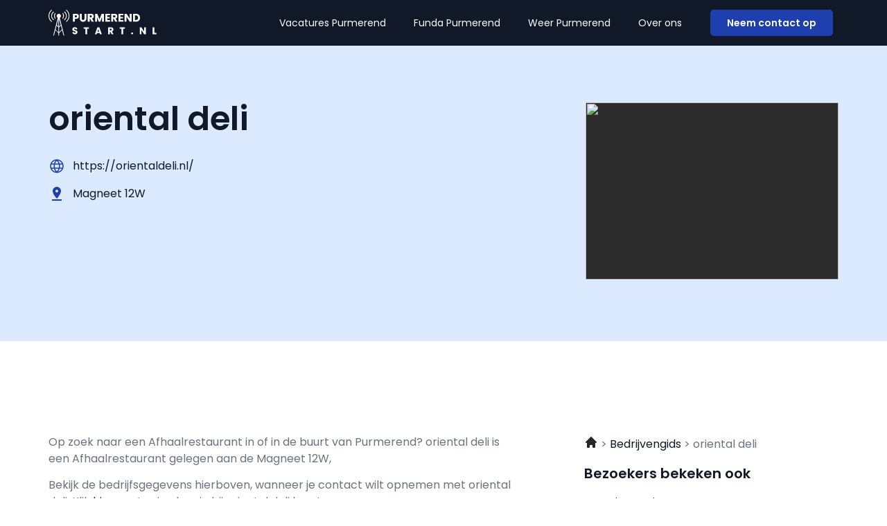

--- FILE ---
content_type: image/svg+xml
request_url: https://purmerendstart.nl/wp-content/uploads/2023/01/Group-225.svg
body_size: 8688
content:
<svg xmlns="http://www.w3.org/2000/svg" width="155" height="37" viewBox="0 0 155 37" fill="none"><g clip-path="url(#clip0_1_84)"><path d="M9.36288 12.954L10.1987 12.2447C9.49625 11.2428 9.07835 10.028 9.07835 8.7158C9.07835 7.40355 9.49625 6.18884 10.1987 5.18692L9.36288 4.4776C8.50039 5.67458 7.98468 7.13756 7.98468 8.72466C7.98468 10.3118 8.50039 11.7747 9.36288 12.9717V12.954Z" fill="white"></path><path d="M8.05576 14.0712C6.20631 12.9983 4.9526 11.0034 4.9526 8.7158C4.9526 6.42824 6.20631 4.43327 8.05576 3.36042L7.17549 2.61563C5.17488 3.91901 3.85004 6.16224 3.85004 8.72467C3.85004 11.2871 5.17488 13.5303 7.17549 14.8337L8.05576 14.08V14.0712Z" fill="white"></path><path d="M1.10256 8.71579C1.10256 5.43518 2.72083 2.52696 5.20159 0.744788L4.35688 0C1.71608 1.99497 0 5.16032 0 8.71579C0 12.2713 1.71608 15.4278 4.35688 17.4227L5.20159 16.6779C2.72083 14.8958 1.10256 11.9875 1.10256 8.71579Z" fill="white"></path><path d="M20.6907 12.954C21.5532 11.757 22.0689 10.294 22.0689 8.70692C22.0689 7.11981 21.5532 5.65683 20.6907 4.45985L19.8549 5.16918C20.5574 6.17109 20.9664 7.38581 20.9664 8.69805C20.9664 10.0103 20.5485 11.225 19.8549 12.2269L20.6907 12.9363V12.954Z" fill="white"></path><path d="M22.887 2.60675L22.0067 3.35154C23.8562 4.42439 25.1188 6.41936 25.1188 8.70692C25.1188 10.9945 23.8651 12.9895 22.0067 14.0623L22.887 14.816C24.8876 13.5126 26.2124 11.2605 26.2124 8.70692C26.2124 6.15336 24.8876 3.90126 22.887 2.59789V2.60675Z" fill="white"></path><path d="M25.6968 -0.000273491L24.8521 0.744514C27.3328 2.52669 28.9511 5.43491 28.9511 8.70665C28.9511 11.9784 27.3328 14.8866 24.8521 16.6688L25.6968 17.4136C28.3376 15.4186 30.0536 12.2621 30.0536 8.70665C30.0536 5.15118 28.3376 1.98583 25.6968 -0.00914001V-0.000273491Z" fill="white"></path><path d="M20.1039 26.9897L18.7079 21.5722L18.4678 20.6324L16.1382 11.5797C17.1341 11.0831 17.8187 10.0635 17.8187 8.87538C17.8187 7.19961 16.4583 5.84303 14.7689 5.84303C13.0795 5.84303 11.728 7.19961 11.728 8.87538C11.728 10.0103 12.3593 10.9945 13.2929 11.5176L10.9455 20.5615L10.7055 21.5013L9.27392 27.034L9.02495 27.9739L6.68646 37H7.72678L9.91411 28.8605L14.2265 33.1608V37.0089H15.1246V33.1519L19.4548 28.8339L21.651 37.0089H22.6913L20.3617 27.9473L20.1217 26.9986L20.1039 26.9897ZM17.5075 21.59L15.1246 23.9662V12.7057L17.5075 21.59ZM14.2265 12.8033V23.8155L11.8969 21.4924L14.2265 12.8033V12.8033ZM11.6391 22.4234L14.2265 25.0036V31.9638L10.1631 27.9118L11.6391 22.4146V22.4234ZM15.1246 31.9549V25.1543L17.7565 22.5298L19.1969 27.8941L15.1246 31.9549Z" fill="white"></path></g><path d="M43.552 9.384C43.552 10.0347 43.4027 10.632 43.104 11.176C42.8053 11.7093 42.3467 12.1413 41.728 12.472C41.1093 12.8027 40.3413 12.968 39.424 12.968H37.728V17H34.992V5.768H39.424C40.32 5.768 41.0773 5.92267 41.696 6.232C42.3147 6.54133 42.7787 6.968 43.088 7.512C43.3973 8.056 43.552 8.68 43.552 9.384ZM39.216 10.792C39.7387 10.792 40.128 10.6693 40.384 10.424C40.64 10.1787 40.768 9.832 40.768 9.384C40.768 8.936 40.64 8.58933 40.384 8.344C40.128 8.09867 39.7387 7.976 39.216 7.976H37.728V10.792H39.216ZM47.6644 5.768V12.488C47.6644 13.16 47.8297 13.6773 48.1604 14.04C48.491 14.4027 48.9764 14.584 49.6164 14.584C50.2564 14.584 50.747 14.4027 51.0884 14.04C51.4297 13.6773 51.6004 13.16 51.6004 12.488V5.768H54.3364V12.472C54.3364 13.4747 54.123 14.3227 53.6964 15.016C53.2697 15.7093 52.6937 16.232 51.9684 16.584C51.2537 16.936 50.4537 17.112 49.5684 17.112C48.683 17.112 47.8884 16.9413 47.1844 16.6C46.491 16.248 45.9417 15.7253 45.5364 15.032C45.131 14.328 44.9284 13.4747 44.9284 12.472V5.768H47.6644ZM61.9856 17L59.6496 12.76H58.9936V17H56.2576V5.768H60.8496C61.735 5.768 62.487 5.92267 63.1056 6.232C63.735 6.54133 64.2043 6.968 64.5136 7.512C64.823 8.04533 64.9776 8.64267 64.9776 9.304C64.9776 10.0507 64.7643 10.7173 64.3376 11.304C63.9216 11.8907 63.303 12.3067 62.4816 12.552L65.0736 17H61.9856ZM58.9936 10.824H60.6896C61.191 10.824 61.5643 10.7013 61.8096 10.456C62.0656 10.2107 62.1936 9.864 62.1936 9.416C62.1936 8.98933 62.0656 8.65333 61.8096 8.408C61.5643 8.16267 61.191 8.04 60.6896 8.04H58.9936V10.824ZM79.4151 5.768V17H76.6791V10.264L74.1671 17H71.9591L69.4311 10.248V17H66.6951V5.768H69.9271L73.0791 13.544L76.1991 5.768H79.4151ZM84.1186 7.96V10.232H87.7826V12.344H84.1186V14.808H88.2626V17H81.3826V5.768H88.2626V7.96H84.1186ZM95.7669 17L93.4309 12.76H92.7749V17H90.0389V5.768H94.6309C95.5162 5.768 96.2682 5.92267 96.8869 6.232C97.5162 6.54133 97.9855 6.968 98.2949 7.512C98.6042 8.04533 98.7589 8.64267 98.7589 9.304C98.7589 10.0507 98.5455 10.7173 98.1189 11.304C97.7029 11.8907 97.0842 12.3067 96.2629 12.552L98.8549 17H95.7669ZM92.7749 10.824H94.4709C94.9722 10.824 95.3455 10.7013 95.5909 10.456C95.8469 10.2107 95.9749 9.864 95.9749 9.416C95.9749 8.98933 95.8469 8.65333 95.5909 8.408C95.3455 8.16267 94.9722 8.04 94.4709 8.04H92.7749V10.824ZM103.212 7.96V10.232H106.876V12.344H103.212V14.808H107.356V17H100.476V5.768H107.356V7.96H103.212ZM119.181 17H116.445L111.869 10.072V17H109.133V5.768H111.869L116.445 12.728V5.768H119.181V17ZM125.372 5.768C126.556 5.768 127.591 6.00267 128.476 6.472C129.361 6.94133 130.044 7.60267 130.524 8.456C131.015 9.29867 131.26 10.2747 131.26 11.384C131.26 12.4827 131.015 13.4587 130.524 14.312C130.044 15.1653 129.356 15.8267 128.46 16.296C127.575 16.7653 126.545 17 125.372 17H121.164V5.768H125.372ZM125.196 14.632C126.231 14.632 127.036 14.3493 127.612 13.784C128.188 13.2187 128.476 12.4187 128.476 11.384C128.476 10.3493 128.188 9.544 127.612 8.968C127.036 8.392 126.231 8.104 125.196 8.104H123.9V14.632H125.196Z" fill="white"></path><path d="M37.9158 34.7846C37.2036 34.7846 36.5653 34.669 36.0011 34.4378C35.4368 34.2065 34.9836 33.8643 34.6413 33.411C34.3083 32.9578 34.1326 32.412 34.1141 31.7738H36.6393C36.6763 32.1345 36.8012 32.412 37.0139 32.6063C37.2267 32.7913 37.5042 32.8838 37.8464 32.8838C38.1979 32.8838 38.4754 32.8051 38.6789 32.6479C38.8824 32.4814 38.9842 32.2548 38.9842 31.968C38.9842 31.7275 38.9009 31.5286 38.7345 31.3714C38.5772 31.2141 38.3783 31.0846 38.1378 30.9829C37.9066 30.8811 37.5736 30.7655 37.1388 30.636C36.5098 30.4418 35.9964 30.2475 35.5987 30.0533C35.2009 29.859 34.8587 29.5723 34.5719 29.193C34.2852 28.8138 34.1418 28.3189 34.1418 27.7084C34.1418 26.8019 34.4702 26.0943 35.1269 25.5855C35.7837 25.0675 36.6393 24.8085 37.6938 24.8085C38.7668 24.8085 39.6317 25.0675 40.2884 25.5855C40.9452 26.0943 41.2967 26.8065 41.343 27.7223H38.7761C38.7576 27.4078 38.6419 27.1626 38.4292 26.9869C38.2164 26.8019 37.9436 26.7094 37.6106 26.7094C37.3238 26.7094 37.0926 26.788 36.9168 26.9453C36.7411 27.0933 36.6532 27.3106 36.6532 27.5974C36.6532 27.9119 36.8012 28.157 37.0972 28.3328C37.3932 28.5085 37.8557 28.6981 38.4847 28.9016C39.1137 29.1144 39.6224 29.3179 40.0109 29.5121C40.4087 29.7064 40.7509 29.9885 41.0377 30.3585C41.3244 30.7285 41.4678 31.2049 41.4678 31.7876C41.4678 32.3426 41.3244 32.8468 41.0377 33.3C40.7602 33.7533 40.3532 34.114 39.8167 34.3823C39.2802 34.6505 38.6466 34.7846 37.9158 34.7846Z" fill="white"></path><path d="M57.9823 24.9473V26.8481H55.4016V34.6875H53.029V26.8481H50.4482V24.9473H57.9823Z" fill="white"></path><path d="M73.284 32.967H69.6487L69.066 34.6875H66.5823L70.1066 24.9473H72.8538L76.3781 34.6875H73.8667L73.284 32.967ZM72.6735 31.1355L71.4663 27.5696L70.2731 31.1355H72.6735Z" fill="white"></path><path d="M90.4654 34.6875L88.4397 31.0106H87.8708V34.6875H85.4982V24.9473H89.4803C90.2481 24.9473 90.9002 25.0814 91.4367 25.3496C91.9824 25.6179 92.3894 25.9879 92.6577 26.4596C92.9259 26.9221 93.0601 27.4401 93.0601 28.0136C93.0601 28.6611 92.8751 29.2393 92.5051 29.748C92.1443 30.2568 91.6078 30.6175 90.8956 30.8303L93.1433 34.6875H90.4654ZM87.8708 29.3318H89.3416C89.7763 29.3318 90.1001 29.2254 90.3128 29.0126C90.5348 28.7999 90.6458 28.4993 90.6458 28.1108C90.6458 27.7408 90.5348 27.4494 90.3128 27.2366C90.1001 27.0239 89.7763 26.9175 89.3416 26.9175H87.8708V29.3318Z" fill="white"></path><path d="M109.604 24.9473V26.8481H107.023V34.6875H104.65V26.8481H102.07V24.9473H109.604Z" fill="white"></path><path d="M119.952 34.7985C119.536 34.7985 119.194 34.6783 118.925 34.4378C118.666 34.188 118.537 33.8828 118.537 33.522C118.537 33.152 118.666 32.8421 118.925 32.5924C119.194 32.3426 119.536 32.2178 119.952 32.2178C120.359 32.2178 120.692 32.3426 120.951 32.5924C121.219 32.8421 121.353 33.152 121.353 33.522C121.353 33.8828 121.219 34.188 120.951 34.4378C120.692 34.6783 120.359 34.7985 119.952 34.7985Z" fill="white"></path><path d="M139.519 34.6875H137.146L133.178 28.6796V34.6875H130.805V24.9473H133.178L137.146 30.9829V24.9473H139.519V34.6875Z" fill="white"></path><path d="M151.659 32.856H154.767V34.6875H149.286V24.9473H151.659V32.856Z" fill="white"></path><defs><clipPath id="clip0_1_84"><rect width="30.0625" height="37" fill="white"></rect></clipPath></defs></svg>